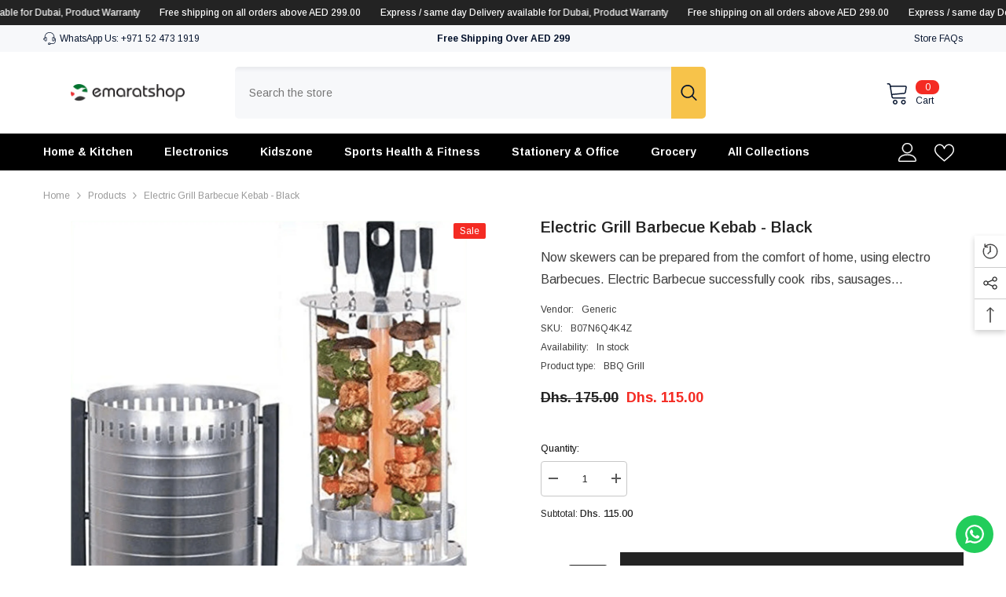

--- FILE ---
content_type: text/html; charset=utf-8
request_url: https://emaratshop.com/products/electric-grill-barbecue-kebab-black?view=ajax_recently_viewed&_=1765224261765
body_size: 397
content:


<div class="item">
  <a class="first-info" href="/products/electric-grill-barbecue-kebab-black" data-mobile-click><svg aria-hidden="true" focusable="false" data-prefix="fal" data-icon="external-link" role="img" xmlns="http://www.w3.org/2000/svg" viewBox="0 0 512 512" class="icon icon-external-link"><path d="M440,256H424a8,8,0,0,0-8,8V464a16,16,0,0,1-16,16H48a16,16,0,0,1-16-16V112A16,16,0,0,1,48,96H248a8,8,0,0,0,8-8V72a8,8,0,0,0-8-8H48A48,48,0,0,0,0,112V464a48,48,0,0,0,48,48H400a48,48,0,0,0,48-48V264A8,8,0,0,0,440,256ZM500,0,364,.34a12,12,0,0,0-12,12v10a12,12,0,0,0,12,12L454,34l.7.71L131.51,357.86a12,12,0,0,0,0,17l5.66,5.66a12,12,0,0,0,17,0L477.29,57.34l.71.7-.34,90a12,12,0,0,0,12,12h10a12,12,0,0,0,12-12L512,12A12,12,0,0,0,500,0Z"></path></svg>
      <img srcset="//emaratshop.com/cdn/shop/products/royalcannin2.png?v=1598905149" src="//emaratshop.com/cdn/shop/products/royalcannin2.png?v=1598905149" alt="Electric Grill Barbecue Kebab - Black" loading="lazy" class="motion-reduce hidden-mobile" sizes="100px"/>
      <a class="hidden-desktop" href="/products/electric-grill-barbecue-kebab-black">
        <img srcset="//emaratshop.com/cdn/shop/products/royalcannin2.png?v=1598905149" src="//emaratshop.com/cdn/shop/products/royalcannin2.png?v=1598905149" alt="Electric Grill Barbecue Kebab - Black" loading="lazy" class="motion-reduce" sizes="100px"/>
      </a></a>
    <div class="second-info">
      <div class="first product-item" data-product-id="5428184285340"><a class="product-title link-underline" href="/products/electric-grill-barbecue-kebab-black">
          <span class="text">Electric Grill Barbecue Kebab - Black</span>
        </a>
        <div class="product-price">
          <div class="price  price--on-sale ">
    <dl><div class="price__regular"><dd class="price__last"><span class="price-item price-item--regular">Dhs. 115.00</span></dd>
        </div>
        <div class="price__sale"><dd class="price__compare" data-compare="17500"><s class="price-item price-item--regular">Dhs. 175.00</s></dd><dd class="price__last" data-last="11500"><span class="price-item price-item--sale">Dhs. 115.00</span></dd></div>
        <small class="unit-price caption hidden">
            <dt class="visually-hidden">Unit price</dt>
            <dd class="price__last"><span></span><span aria-hidden="true">/</span><span class="visually-hidden">&nbsp;per&nbsp;</span><span></span></dd>
        </small>
    </dl>
</div>

        </div>
      </div>
      <a class="second" href="/products/electric-grill-barbecue-kebab-black"></a>
    </div>
</div>